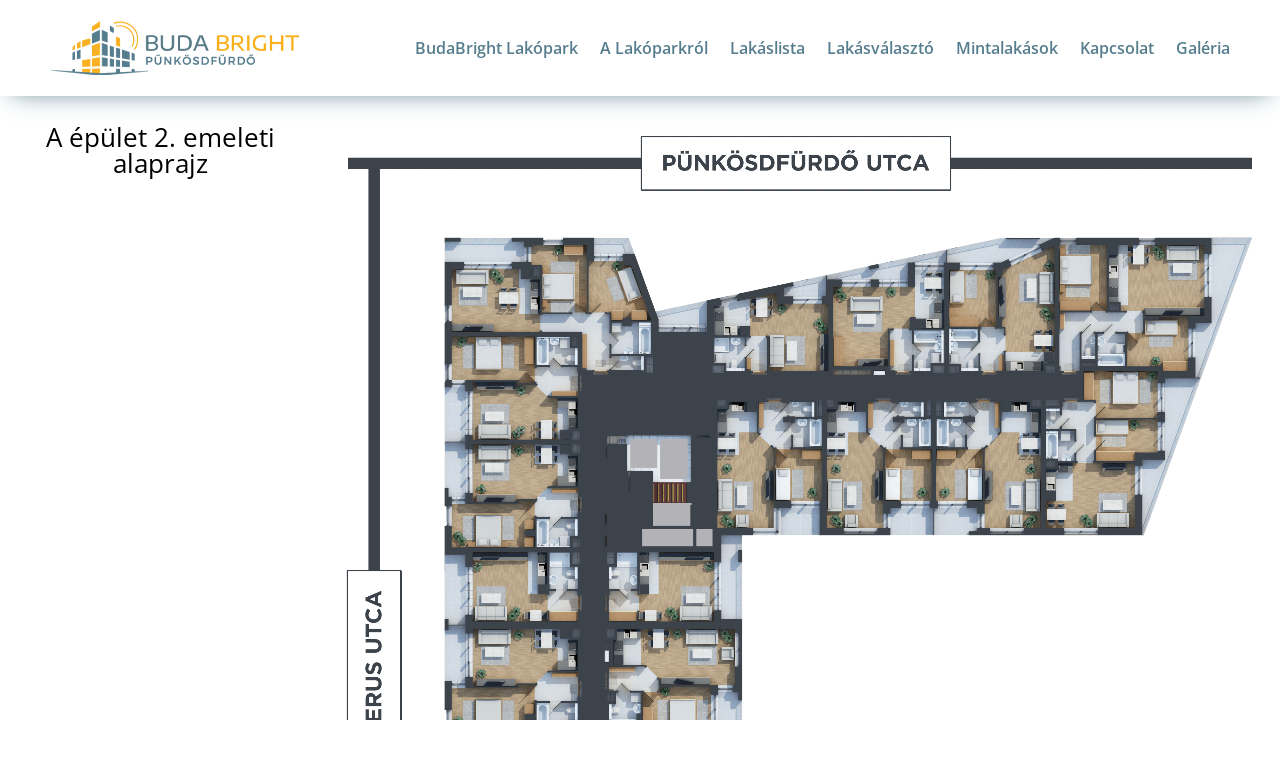

--- FILE ---
content_type: text/html; charset=utf-8
request_url: https://www.google.com/recaptcha/api2/anchor?ar=1&k=6LfkjIEaAAAAAGRFVXTEb8n-c_lbUt-dCiSyZZvn&co=aHR0cHM6Ly9idWRhYnJpZ2h0Lmh1OjQ0Mw..&hl=en&v=PoyoqOPhxBO7pBk68S4YbpHZ&size=invisible&anchor-ms=20000&execute-ms=30000&cb=6lzmm9j9c16a
body_size: 48820
content:
<!DOCTYPE HTML><html dir="ltr" lang="en"><head><meta http-equiv="Content-Type" content="text/html; charset=UTF-8">
<meta http-equiv="X-UA-Compatible" content="IE=edge">
<title>reCAPTCHA</title>
<style type="text/css">
/* cyrillic-ext */
@font-face {
  font-family: 'Roboto';
  font-style: normal;
  font-weight: 400;
  font-stretch: 100%;
  src: url(//fonts.gstatic.com/s/roboto/v48/KFO7CnqEu92Fr1ME7kSn66aGLdTylUAMa3GUBHMdazTgWw.woff2) format('woff2');
  unicode-range: U+0460-052F, U+1C80-1C8A, U+20B4, U+2DE0-2DFF, U+A640-A69F, U+FE2E-FE2F;
}
/* cyrillic */
@font-face {
  font-family: 'Roboto';
  font-style: normal;
  font-weight: 400;
  font-stretch: 100%;
  src: url(//fonts.gstatic.com/s/roboto/v48/KFO7CnqEu92Fr1ME7kSn66aGLdTylUAMa3iUBHMdazTgWw.woff2) format('woff2');
  unicode-range: U+0301, U+0400-045F, U+0490-0491, U+04B0-04B1, U+2116;
}
/* greek-ext */
@font-face {
  font-family: 'Roboto';
  font-style: normal;
  font-weight: 400;
  font-stretch: 100%;
  src: url(//fonts.gstatic.com/s/roboto/v48/KFO7CnqEu92Fr1ME7kSn66aGLdTylUAMa3CUBHMdazTgWw.woff2) format('woff2');
  unicode-range: U+1F00-1FFF;
}
/* greek */
@font-face {
  font-family: 'Roboto';
  font-style: normal;
  font-weight: 400;
  font-stretch: 100%;
  src: url(//fonts.gstatic.com/s/roboto/v48/KFO7CnqEu92Fr1ME7kSn66aGLdTylUAMa3-UBHMdazTgWw.woff2) format('woff2');
  unicode-range: U+0370-0377, U+037A-037F, U+0384-038A, U+038C, U+038E-03A1, U+03A3-03FF;
}
/* math */
@font-face {
  font-family: 'Roboto';
  font-style: normal;
  font-weight: 400;
  font-stretch: 100%;
  src: url(//fonts.gstatic.com/s/roboto/v48/KFO7CnqEu92Fr1ME7kSn66aGLdTylUAMawCUBHMdazTgWw.woff2) format('woff2');
  unicode-range: U+0302-0303, U+0305, U+0307-0308, U+0310, U+0312, U+0315, U+031A, U+0326-0327, U+032C, U+032F-0330, U+0332-0333, U+0338, U+033A, U+0346, U+034D, U+0391-03A1, U+03A3-03A9, U+03B1-03C9, U+03D1, U+03D5-03D6, U+03F0-03F1, U+03F4-03F5, U+2016-2017, U+2034-2038, U+203C, U+2040, U+2043, U+2047, U+2050, U+2057, U+205F, U+2070-2071, U+2074-208E, U+2090-209C, U+20D0-20DC, U+20E1, U+20E5-20EF, U+2100-2112, U+2114-2115, U+2117-2121, U+2123-214F, U+2190, U+2192, U+2194-21AE, U+21B0-21E5, U+21F1-21F2, U+21F4-2211, U+2213-2214, U+2216-22FF, U+2308-230B, U+2310, U+2319, U+231C-2321, U+2336-237A, U+237C, U+2395, U+239B-23B7, U+23D0, U+23DC-23E1, U+2474-2475, U+25AF, U+25B3, U+25B7, U+25BD, U+25C1, U+25CA, U+25CC, U+25FB, U+266D-266F, U+27C0-27FF, U+2900-2AFF, U+2B0E-2B11, U+2B30-2B4C, U+2BFE, U+3030, U+FF5B, U+FF5D, U+1D400-1D7FF, U+1EE00-1EEFF;
}
/* symbols */
@font-face {
  font-family: 'Roboto';
  font-style: normal;
  font-weight: 400;
  font-stretch: 100%;
  src: url(//fonts.gstatic.com/s/roboto/v48/KFO7CnqEu92Fr1ME7kSn66aGLdTylUAMaxKUBHMdazTgWw.woff2) format('woff2');
  unicode-range: U+0001-000C, U+000E-001F, U+007F-009F, U+20DD-20E0, U+20E2-20E4, U+2150-218F, U+2190, U+2192, U+2194-2199, U+21AF, U+21E6-21F0, U+21F3, U+2218-2219, U+2299, U+22C4-22C6, U+2300-243F, U+2440-244A, U+2460-24FF, U+25A0-27BF, U+2800-28FF, U+2921-2922, U+2981, U+29BF, U+29EB, U+2B00-2BFF, U+4DC0-4DFF, U+FFF9-FFFB, U+10140-1018E, U+10190-1019C, U+101A0, U+101D0-101FD, U+102E0-102FB, U+10E60-10E7E, U+1D2C0-1D2D3, U+1D2E0-1D37F, U+1F000-1F0FF, U+1F100-1F1AD, U+1F1E6-1F1FF, U+1F30D-1F30F, U+1F315, U+1F31C, U+1F31E, U+1F320-1F32C, U+1F336, U+1F378, U+1F37D, U+1F382, U+1F393-1F39F, U+1F3A7-1F3A8, U+1F3AC-1F3AF, U+1F3C2, U+1F3C4-1F3C6, U+1F3CA-1F3CE, U+1F3D4-1F3E0, U+1F3ED, U+1F3F1-1F3F3, U+1F3F5-1F3F7, U+1F408, U+1F415, U+1F41F, U+1F426, U+1F43F, U+1F441-1F442, U+1F444, U+1F446-1F449, U+1F44C-1F44E, U+1F453, U+1F46A, U+1F47D, U+1F4A3, U+1F4B0, U+1F4B3, U+1F4B9, U+1F4BB, U+1F4BF, U+1F4C8-1F4CB, U+1F4D6, U+1F4DA, U+1F4DF, U+1F4E3-1F4E6, U+1F4EA-1F4ED, U+1F4F7, U+1F4F9-1F4FB, U+1F4FD-1F4FE, U+1F503, U+1F507-1F50B, U+1F50D, U+1F512-1F513, U+1F53E-1F54A, U+1F54F-1F5FA, U+1F610, U+1F650-1F67F, U+1F687, U+1F68D, U+1F691, U+1F694, U+1F698, U+1F6AD, U+1F6B2, U+1F6B9-1F6BA, U+1F6BC, U+1F6C6-1F6CF, U+1F6D3-1F6D7, U+1F6E0-1F6EA, U+1F6F0-1F6F3, U+1F6F7-1F6FC, U+1F700-1F7FF, U+1F800-1F80B, U+1F810-1F847, U+1F850-1F859, U+1F860-1F887, U+1F890-1F8AD, U+1F8B0-1F8BB, U+1F8C0-1F8C1, U+1F900-1F90B, U+1F93B, U+1F946, U+1F984, U+1F996, U+1F9E9, U+1FA00-1FA6F, U+1FA70-1FA7C, U+1FA80-1FA89, U+1FA8F-1FAC6, U+1FACE-1FADC, U+1FADF-1FAE9, U+1FAF0-1FAF8, U+1FB00-1FBFF;
}
/* vietnamese */
@font-face {
  font-family: 'Roboto';
  font-style: normal;
  font-weight: 400;
  font-stretch: 100%;
  src: url(//fonts.gstatic.com/s/roboto/v48/KFO7CnqEu92Fr1ME7kSn66aGLdTylUAMa3OUBHMdazTgWw.woff2) format('woff2');
  unicode-range: U+0102-0103, U+0110-0111, U+0128-0129, U+0168-0169, U+01A0-01A1, U+01AF-01B0, U+0300-0301, U+0303-0304, U+0308-0309, U+0323, U+0329, U+1EA0-1EF9, U+20AB;
}
/* latin-ext */
@font-face {
  font-family: 'Roboto';
  font-style: normal;
  font-weight: 400;
  font-stretch: 100%;
  src: url(//fonts.gstatic.com/s/roboto/v48/KFO7CnqEu92Fr1ME7kSn66aGLdTylUAMa3KUBHMdazTgWw.woff2) format('woff2');
  unicode-range: U+0100-02BA, U+02BD-02C5, U+02C7-02CC, U+02CE-02D7, U+02DD-02FF, U+0304, U+0308, U+0329, U+1D00-1DBF, U+1E00-1E9F, U+1EF2-1EFF, U+2020, U+20A0-20AB, U+20AD-20C0, U+2113, U+2C60-2C7F, U+A720-A7FF;
}
/* latin */
@font-face {
  font-family: 'Roboto';
  font-style: normal;
  font-weight: 400;
  font-stretch: 100%;
  src: url(//fonts.gstatic.com/s/roboto/v48/KFO7CnqEu92Fr1ME7kSn66aGLdTylUAMa3yUBHMdazQ.woff2) format('woff2');
  unicode-range: U+0000-00FF, U+0131, U+0152-0153, U+02BB-02BC, U+02C6, U+02DA, U+02DC, U+0304, U+0308, U+0329, U+2000-206F, U+20AC, U+2122, U+2191, U+2193, U+2212, U+2215, U+FEFF, U+FFFD;
}
/* cyrillic-ext */
@font-face {
  font-family: 'Roboto';
  font-style: normal;
  font-weight: 500;
  font-stretch: 100%;
  src: url(//fonts.gstatic.com/s/roboto/v48/KFO7CnqEu92Fr1ME7kSn66aGLdTylUAMa3GUBHMdazTgWw.woff2) format('woff2');
  unicode-range: U+0460-052F, U+1C80-1C8A, U+20B4, U+2DE0-2DFF, U+A640-A69F, U+FE2E-FE2F;
}
/* cyrillic */
@font-face {
  font-family: 'Roboto';
  font-style: normal;
  font-weight: 500;
  font-stretch: 100%;
  src: url(//fonts.gstatic.com/s/roboto/v48/KFO7CnqEu92Fr1ME7kSn66aGLdTylUAMa3iUBHMdazTgWw.woff2) format('woff2');
  unicode-range: U+0301, U+0400-045F, U+0490-0491, U+04B0-04B1, U+2116;
}
/* greek-ext */
@font-face {
  font-family: 'Roboto';
  font-style: normal;
  font-weight: 500;
  font-stretch: 100%;
  src: url(//fonts.gstatic.com/s/roboto/v48/KFO7CnqEu92Fr1ME7kSn66aGLdTylUAMa3CUBHMdazTgWw.woff2) format('woff2');
  unicode-range: U+1F00-1FFF;
}
/* greek */
@font-face {
  font-family: 'Roboto';
  font-style: normal;
  font-weight: 500;
  font-stretch: 100%;
  src: url(//fonts.gstatic.com/s/roboto/v48/KFO7CnqEu92Fr1ME7kSn66aGLdTylUAMa3-UBHMdazTgWw.woff2) format('woff2');
  unicode-range: U+0370-0377, U+037A-037F, U+0384-038A, U+038C, U+038E-03A1, U+03A3-03FF;
}
/* math */
@font-face {
  font-family: 'Roboto';
  font-style: normal;
  font-weight: 500;
  font-stretch: 100%;
  src: url(//fonts.gstatic.com/s/roboto/v48/KFO7CnqEu92Fr1ME7kSn66aGLdTylUAMawCUBHMdazTgWw.woff2) format('woff2');
  unicode-range: U+0302-0303, U+0305, U+0307-0308, U+0310, U+0312, U+0315, U+031A, U+0326-0327, U+032C, U+032F-0330, U+0332-0333, U+0338, U+033A, U+0346, U+034D, U+0391-03A1, U+03A3-03A9, U+03B1-03C9, U+03D1, U+03D5-03D6, U+03F0-03F1, U+03F4-03F5, U+2016-2017, U+2034-2038, U+203C, U+2040, U+2043, U+2047, U+2050, U+2057, U+205F, U+2070-2071, U+2074-208E, U+2090-209C, U+20D0-20DC, U+20E1, U+20E5-20EF, U+2100-2112, U+2114-2115, U+2117-2121, U+2123-214F, U+2190, U+2192, U+2194-21AE, U+21B0-21E5, U+21F1-21F2, U+21F4-2211, U+2213-2214, U+2216-22FF, U+2308-230B, U+2310, U+2319, U+231C-2321, U+2336-237A, U+237C, U+2395, U+239B-23B7, U+23D0, U+23DC-23E1, U+2474-2475, U+25AF, U+25B3, U+25B7, U+25BD, U+25C1, U+25CA, U+25CC, U+25FB, U+266D-266F, U+27C0-27FF, U+2900-2AFF, U+2B0E-2B11, U+2B30-2B4C, U+2BFE, U+3030, U+FF5B, U+FF5D, U+1D400-1D7FF, U+1EE00-1EEFF;
}
/* symbols */
@font-face {
  font-family: 'Roboto';
  font-style: normal;
  font-weight: 500;
  font-stretch: 100%;
  src: url(//fonts.gstatic.com/s/roboto/v48/KFO7CnqEu92Fr1ME7kSn66aGLdTylUAMaxKUBHMdazTgWw.woff2) format('woff2');
  unicode-range: U+0001-000C, U+000E-001F, U+007F-009F, U+20DD-20E0, U+20E2-20E4, U+2150-218F, U+2190, U+2192, U+2194-2199, U+21AF, U+21E6-21F0, U+21F3, U+2218-2219, U+2299, U+22C4-22C6, U+2300-243F, U+2440-244A, U+2460-24FF, U+25A0-27BF, U+2800-28FF, U+2921-2922, U+2981, U+29BF, U+29EB, U+2B00-2BFF, U+4DC0-4DFF, U+FFF9-FFFB, U+10140-1018E, U+10190-1019C, U+101A0, U+101D0-101FD, U+102E0-102FB, U+10E60-10E7E, U+1D2C0-1D2D3, U+1D2E0-1D37F, U+1F000-1F0FF, U+1F100-1F1AD, U+1F1E6-1F1FF, U+1F30D-1F30F, U+1F315, U+1F31C, U+1F31E, U+1F320-1F32C, U+1F336, U+1F378, U+1F37D, U+1F382, U+1F393-1F39F, U+1F3A7-1F3A8, U+1F3AC-1F3AF, U+1F3C2, U+1F3C4-1F3C6, U+1F3CA-1F3CE, U+1F3D4-1F3E0, U+1F3ED, U+1F3F1-1F3F3, U+1F3F5-1F3F7, U+1F408, U+1F415, U+1F41F, U+1F426, U+1F43F, U+1F441-1F442, U+1F444, U+1F446-1F449, U+1F44C-1F44E, U+1F453, U+1F46A, U+1F47D, U+1F4A3, U+1F4B0, U+1F4B3, U+1F4B9, U+1F4BB, U+1F4BF, U+1F4C8-1F4CB, U+1F4D6, U+1F4DA, U+1F4DF, U+1F4E3-1F4E6, U+1F4EA-1F4ED, U+1F4F7, U+1F4F9-1F4FB, U+1F4FD-1F4FE, U+1F503, U+1F507-1F50B, U+1F50D, U+1F512-1F513, U+1F53E-1F54A, U+1F54F-1F5FA, U+1F610, U+1F650-1F67F, U+1F687, U+1F68D, U+1F691, U+1F694, U+1F698, U+1F6AD, U+1F6B2, U+1F6B9-1F6BA, U+1F6BC, U+1F6C6-1F6CF, U+1F6D3-1F6D7, U+1F6E0-1F6EA, U+1F6F0-1F6F3, U+1F6F7-1F6FC, U+1F700-1F7FF, U+1F800-1F80B, U+1F810-1F847, U+1F850-1F859, U+1F860-1F887, U+1F890-1F8AD, U+1F8B0-1F8BB, U+1F8C0-1F8C1, U+1F900-1F90B, U+1F93B, U+1F946, U+1F984, U+1F996, U+1F9E9, U+1FA00-1FA6F, U+1FA70-1FA7C, U+1FA80-1FA89, U+1FA8F-1FAC6, U+1FACE-1FADC, U+1FADF-1FAE9, U+1FAF0-1FAF8, U+1FB00-1FBFF;
}
/* vietnamese */
@font-face {
  font-family: 'Roboto';
  font-style: normal;
  font-weight: 500;
  font-stretch: 100%;
  src: url(//fonts.gstatic.com/s/roboto/v48/KFO7CnqEu92Fr1ME7kSn66aGLdTylUAMa3OUBHMdazTgWw.woff2) format('woff2');
  unicode-range: U+0102-0103, U+0110-0111, U+0128-0129, U+0168-0169, U+01A0-01A1, U+01AF-01B0, U+0300-0301, U+0303-0304, U+0308-0309, U+0323, U+0329, U+1EA0-1EF9, U+20AB;
}
/* latin-ext */
@font-face {
  font-family: 'Roboto';
  font-style: normal;
  font-weight: 500;
  font-stretch: 100%;
  src: url(//fonts.gstatic.com/s/roboto/v48/KFO7CnqEu92Fr1ME7kSn66aGLdTylUAMa3KUBHMdazTgWw.woff2) format('woff2');
  unicode-range: U+0100-02BA, U+02BD-02C5, U+02C7-02CC, U+02CE-02D7, U+02DD-02FF, U+0304, U+0308, U+0329, U+1D00-1DBF, U+1E00-1E9F, U+1EF2-1EFF, U+2020, U+20A0-20AB, U+20AD-20C0, U+2113, U+2C60-2C7F, U+A720-A7FF;
}
/* latin */
@font-face {
  font-family: 'Roboto';
  font-style: normal;
  font-weight: 500;
  font-stretch: 100%;
  src: url(//fonts.gstatic.com/s/roboto/v48/KFO7CnqEu92Fr1ME7kSn66aGLdTylUAMa3yUBHMdazQ.woff2) format('woff2');
  unicode-range: U+0000-00FF, U+0131, U+0152-0153, U+02BB-02BC, U+02C6, U+02DA, U+02DC, U+0304, U+0308, U+0329, U+2000-206F, U+20AC, U+2122, U+2191, U+2193, U+2212, U+2215, U+FEFF, U+FFFD;
}
/* cyrillic-ext */
@font-face {
  font-family: 'Roboto';
  font-style: normal;
  font-weight: 900;
  font-stretch: 100%;
  src: url(//fonts.gstatic.com/s/roboto/v48/KFO7CnqEu92Fr1ME7kSn66aGLdTylUAMa3GUBHMdazTgWw.woff2) format('woff2');
  unicode-range: U+0460-052F, U+1C80-1C8A, U+20B4, U+2DE0-2DFF, U+A640-A69F, U+FE2E-FE2F;
}
/* cyrillic */
@font-face {
  font-family: 'Roboto';
  font-style: normal;
  font-weight: 900;
  font-stretch: 100%;
  src: url(//fonts.gstatic.com/s/roboto/v48/KFO7CnqEu92Fr1ME7kSn66aGLdTylUAMa3iUBHMdazTgWw.woff2) format('woff2');
  unicode-range: U+0301, U+0400-045F, U+0490-0491, U+04B0-04B1, U+2116;
}
/* greek-ext */
@font-face {
  font-family: 'Roboto';
  font-style: normal;
  font-weight: 900;
  font-stretch: 100%;
  src: url(//fonts.gstatic.com/s/roboto/v48/KFO7CnqEu92Fr1ME7kSn66aGLdTylUAMa3CUBHMdazTgWw.woff2) format('woff2');
  unicode-range: U+1F00-1FFF;
}
/* greek */
@font-face {
  font-family: 'Roboto';
  font-style: normal;
  font-weight: 900;
  font-stretch: 100%;
  src: url(//fonts.gstatic.com/s/roboto/v48/KFO7CnqEu92Fr1ME7kSn66aGLdTylUAMa3-UBHMdazTgWw.woff2) format('woff2');
  unicode-range: U+0370-0377, U+037A-037F, U+0384-038A, U+038C, U+038E-03A1, U+03A3-03FF;
}
/* math */
@font-face {
  font-family: 'Roboto';
  font-style: normal;
  font-weight: 900;
  font-stretch: 100%;
  src: url(//fonts.gstatic.com/s/roboto/v48/KFO7CnqEu92Fr1ME7kSn66aGLdTylUAMawCUBHMdazTgWw.woff2) format('woff2');
  unicode-range: U+0302-0303, U+0305, U+0307-0308, U+0310, U+0312, U+0315, U+031A, U+0326-0327, U+032C, U+032F-0330, U+0332-0333, U+0338, U+033A, U+0346, U+034D, U+0391-03A1, U+03A3-03A9, U+03B1-03C9, U+03D1, U+03D5-03D6, U+03F0-03F1, U+03F4-03F5, U+2016-2017, U+2034-2038, U+203C, U+2040, U+2043, U+2047, U+2050, U+2057, U+205F, U+2070-2071, U+2074-208E, U+2090-209C, U+20D0-20DC, U+20E1, U+20E5-20EF, U+2100-2112, U+2114-2115, U+2117-2121, U+2123-214F, U+2190, U+2192, U+2194-21AE, U+21B0-21E5, U+21F1-21F2, U+21F4-2211, U+2213-2214, U+2216-22FF, U+2308-230B, U+2310, U+2319, U+231C-2321, U+2336-237A, U+237C, U+2395, U+239B-23B7, U+23D0, U+23DC-23E1, U+2474-2475, U+25AF, U+25B3, U+25B7, U+25BD, U+25C1, U+25CA, U+25CC, U+25FB, U+266D-266F, U+27C0-27FF, U+2900-2AFF, U+2B0E-2B11, U+2B30-2B4C, U+2BFE, U+3030, U+FF5B, U+FF5D, U+1D400-1D7FF, U+1EE00-1EEFF;
}
/* symbols */
@font-face {
  font-family: 'Roboto';
  font-style: normal;
  font-weight: 900;
  font-stretch: 100%;
  src: url(//fonts.gstatic.com/s/roboto/v48/KFO7CnqEu92Fr1ME7kSn66aGLdTylUAMaxKUBHMdazTgWw.woff2) format('woff2');
  unicode-range: U+0001-000C, U+000E-001F, U+007F-009F, U+20DD-20E0, U+20E2-20E4, U+2150-218F, U+2190, U+2192, U+2194-2199, U+21AF, U+21E6-21F0, U+21F3, U+2218-2219, U+2299, U+22C4-22C6, U+2300-243F, U+2440-244A, U+2460-24FF, U+25A0-27BF, U+2800-28FF, U+2921-2922, U+2981, U+29BF, U+29EB, U+2B00-2BFF, U+4DC0-4DFF, U+FFF9-FFFB, U+10140-1018E, U+10190-1019C, U+101A0, U+101D0-101FD, U+102E0-102FB, U+10E60-10E7E, U+1D2C0-1D2D3, U+1D2E0-1D37F, U+1F000-1F0FF, U+1F100-1F1AD, U+1F1E6-1F1FF, U+1F30D-1F30F, U+1F315, U+1F31C, U+1F31E, U+1F320-1F32C, U+1F336, U+1F378, U+1F37D, U+1F382, U+1F393-1F39F, U+1F3A7-1F3A8, U+1F3AC-1F3AF, U+1F3C2, U+1F3C4-1F3C6, U+1F3CA-1F3CE, U+1F3D4-1F3E0, U+1F3ED, U+1F3F1-1F3F3, U+1F3F5-1F3F7, U+1F408, U+1F415, U+1F41F, U+1F426, U+1F43F, U+1F441-1F442, U+1F444, U+1F446-1F449, U+1F44C-1F44E, U+1F453, U+1F46A, U+1F47D, U+1F4A3, U+1F4B0, U+1F4B3, U+1F4B9, U+1F4BB, U+1F4BF, U+1F4C8-1F4CB, U+1F4D6, U+1F4DA, U+1F4DF, U+1F4E3-1F4E6, U+1F4EA-1F4ED, U+1F4F7, U+1F4F9-1F4FB, U+1F4FD-1F4FE, U+1F503, U+1F507-1F50B, U+1F50D, U+1F512-1F513, U+1F53E-1F54A, U+1F54F-1F5FA, U+1F610, U+1F650-1F67F, U+1F687, U+1F68D, U+1F691, U+1F694, U+1F698, U+1F6AD, U+1F6B2, U+1F6B9-1F6BA, U+1F6BC, U+1F6C6-1F6CF, U+1F6D3-1F6D7, U+1F6E0-1F6EA, U+1F6F0-1F6F3, U+1F6F7-1F6FC, U+1F700-1F7FF, U+1F800-1F80B, U+1F810-1F847, U+1F850-1F859, U+1F860-1F887, U+1F890-1F8AD, U+1F8B0-1F8BB, U+1F8C0-1F8C1, U+1F900-1F90B, U+1F93B, U+1F946, U+1F984, U+1F996, U+1F9E9, U+1FA00-1FA6F, U+1FA70-1FA7C, U+1FA80-1FA89, U+1FA8F-1FAC6, U+1FACE-1FADC, U+1FADF-1FAE9, U+1FAF0-1FAF8, U+1FB00-1FBFF;
}
/* vietnamese */
@font-face {
  font-family: 'Roboto';
  font-style: normal;
  font-weight: 900;
  font-stretch: 100%;
  src: url(//fonts.gstatic.com/s/roboto/v48/KFO7CnqEu92Fr1ME7kSn66aGLdTylUAMa3OUBHMdazTgWw.woff2) format('woff2');
  unicode-range: U+0102-0103, U+0110-0111, U+0128-0129, U+0168-0169, U+01A0-01A1, U+01AF-01B0, U+0300-0301, U+0303-0304, U+0308-0309, U+0323, U+0329, U+1EA0-1EF9, U+20AB;
}
/* latin-ext */
@font-face {
  font-family: 'Roboto';
  font-style: normal;
  font-weight: 900;
  font-stretch: 100%;
  src: url(//fonts.gstatic.com/s/roboto/v48/KFO7CnqEu92Fr1ME7kSn66aGLdTylUAMa3KUBHMdazTgWw.woff2) format('woff2');
  unicode-range: U+0100-02BA, U+02BD-02C5, U+02C7-02CC, U+02CE-02D7, U+02DD-02FF, U+0304, U+0308, U+0329, U+1D00-1DBF, U+1E00-1E9F, U+1EF2-1EFF, U+2020, U+20A0-20AB, U+20AD-20C0, U+2113, U+2C60-2C7F, U+A720-A7FF;
}
/* latin */
@font-face {
  font-family: 'Roboto';
  font-style: normal;
  font-weight: 900;
  font-stretch: 100%;
  src: url(//fonts.gstatic.com/s/roboto/v48/KFO7CnqEu92Fr1ME7kSn66aGLdTylUAMa3yUBHMdazQ.woff2) format('woff2');
  unicode-range: U+0000-00FF, U+0131, U+0152-0153, U+02BB-02BC, U+02C6, U+02DA, U+02DC, U+0304, U+0308, U+0329, U+2000-206F, U+20AC, U+2122, U+2191, U+2193, U+2212, U+2215, U+FEFF, U+FFFD;
}

</style>
<link rel="stylesheet" type="text/css" href="https://www.gstatic.com/recaptcha/releases/PoyoqOPhxBO7pBk68S4YbpHZ/styles__ltr.css">
<script nonce="Ih4U5flchZ3qSUL7IzPqOw" type="text/javascript">window['__recaptcha_api'] = 'https://www.google.com/recaptcha/api2/';</script>
<script type="text/javascript" src="https://www.gstatic.com/recaptcha/releases/PoyoqOPhxBO7pBk68S4YbpHZ/recaptcha__en.js" nonce="Ih4U5flchZ3qSUL7IzPqOw">
      
    </script></head>
<body><div id="rc-anchor-alert" class="rc-anchor-alert"></div>
<input type="hidden" id="recaptcha-token" value="[base64]">
<script type="text/javascript" nonce="Ih4U5flchZ3qSUL7IzPqOw">
      recaptcha.anchor.Main.init("[\x22ainput\x22,[\x22bgdata\x22,\x22\x22,\[base64]/[base64]/[base64]/[base64]/[base64]/[base64]/[base64]/[base64]/[base64]/[base64]\\u003d\x22,\[base64]\\u003d\\u003d\x22,\x22wo9aw7kmAXAow4AfZTPCusO9ER1fwpPDhDLDssKnwqXCuMK/wpfDlcK+EcK0YcKJwrkBKAdLChjCj8KZf8OFX8KnIcK+wq/[base64]/CqE/DvkXCncKdXMOMwqh9QMKqw6cnd8O/[base64]/[base64]/w4FKBMK2JsKowrtUw7AsOcOQwpZnw6E6Eh7CnSoNwqlWeSXCiSpfJgjCsxbCgEY0wrUbw4fDrH1cVsO9SsKhFzzCvMO3wqTCiFhhwoDDmcOQHMO/[base64]/RMOtwo4mA8KYFV4jccOIw4DDh8OSw4PCp3LClMKKwpnDt1TDn03DoD3DgcKqLHPDnyzCnzPDsANvwo5cwpFmwoPDrCMXwqrCr2Vfw4bDkQrCg2zCpUPDkcK0w7kYw5nDhMKIEjjCjlzDtzJsN1LCvcO3wqfCuMOTN8Khw7kVwrDDvTARw4/[base64]/Ds8O6wotmQMKILMOyF8Kmwr7DmiXCvBRFw7DDjMO5w6rDtwvCrk06w6c2W2jCiAVMasO7w4hMw6fDkcK6cQsWVsOpJsOfw5DDgcKIw7/[base64]/[base64]/[base64]/wr7CgCM3ARLDhkxDwovDsU7CusKNwq0kWMK0wo9HJDzCui/Do0dAPsKyw41tYMO5HyUzMilLHxfCi04VGMKuMcOBwqwIIHMhwpsHwqbClFJxDsOLUcKqRTHDrzdJfMOew7DCp8OgPMO3w5N/[base64]/[base64]/Dt3XDl23ChcKFIcOyFTrCoMKpIUjCmMKxDMODw4gzw5tdbyo5wromfSzCh8Kmw7LDjWxDwqByccKWMcOyBsKCwp0/G05vw5/DjsKPJcKYw4DCt8O/SxRTR8Kgw7PDscKLw53CscKKMhvCqcO5w7PCnU3DgA/DqhEDXQnCmMOUwoIpP8Kiw5p2H8OLYsOuwqkiQkPDmRnCsmfDpX7CkcO5JwnDgCoRw6rDiBLChcOMC14fw4rCgcK/w6M7w4pXCnFVdRlsHcK0w6BZwqsJw7fDvQ1tw64ew71kwocKwq3CgcK/CcKeCENaQsKLwpxRPcOcw5fChMKaw5cYAsO4w5tKKUJgWcOZemfDuMOuwp1Nw78Hw77Dp8OJXcKIMVjCusOTwqYuacOHdwcGPcKxAFAGMBgcfsKdQw/[base64]/CmEE3CMKcw5Atw4LDr8OVWMOOTn7DgWJvw6nChMKnbVN/w5vCjk4nwpDCl3DDhcK7wqw9G8KHwoR8YcOzcRHCqTATwpAVwr9IwrTCnBHCj8KqfVTCmBbDpVHChTDCqFsHwrd/Dg3Cg2HCp0tTK8KMw6/DhsKeDgLDlBR/w7rDjsOawq1dbG3DtsKkT8OUI8O3wo52Hw/Dq8KjRTbDn8KDA3tAZMOzw7bCmT/CksOQw4rChhzDkxwQw7fChcKNQMOBwqHCl8O/w47Ck33DoTQdMcOCH0vCtEDDrjA0XcKCcxQtw6sXDA9YeMOdwqHCv8OnZsOrw7PDlWI2wpI6wrzCsB/Du8Ouwqdow5TDrjzClUXDpRx4acO4MmPCkgLDv2zCq8O4w4gNw7rCksOMaH7DnitywqFyVcK3TlDCvjt7XmbDtMO3RVoPw7pbw5Fnw7QEwqVFHcKzLMOYwp0uwrB9VsK0VMO7wqZLw7jDulR/wrNTwpHChsKfw7DCjExmw4DCusODMMKcw7rDuMO/[base64]/DuTnDswPCrBTCt8KYGwnDlS/DhyxPwovDsSoWwr8Xw6TDlVHDg35lWmHCjUIrwoDDqErDusOSdU/Dr0REwqw4FVTCmMO0w5IIw5rCriYyHyM5woA1XcO5Q3/DsMOGw7kxXsKyMcKVw7gCwrx5wrdgw5fDm8KYbgPDuAfCocO6LcKEw7lPwrXCt8O5w4nCgQDCmwTCmSUeasOhwq8Rwo45w7VwRsO6SMOgwpPDr8OxeS3CjHnDu8O8w7/CtFbDssKgwo55wotGwoZ7wo4Te8KAACTDlcO7PBIKDMKIwrVQX3hjw7FqwqvCskplWcKOwp81woRaD8OjY8KXwp3DpMKyS3/CmQbDgnvChMOocMKiwpsSTRfDqCbDv8OMwrrCq8Knw57CnEjCv8OSwrvDhcOnwrjClcOFQsK5UFd4LxvCrsKAw7XDqwVmYj5kIsO5JRgbwrHDvDzDm8O/woHDlsO8w6HDvEfClCMowqXDkivCjVV+wrfDjcOaJMKcw6LDqcK1wpw2wqAvw6HChXd9wpRcw68MJsKTwrjCtsOpOsKMwrjCtTvCh8KZwpTCgMKLVHXCgMODw4cqw4dGw6s/woIcw77Cs2HCpMKCw47Dp8KFw4bDuMOPw6hBwp/DphvDhUgGwpvDgT/CosOrWQlNVVTDjV3ClC8/[base64]/Cj2HCvMK5EsO+bhcNwrcYPcKsUhnCrzUMX8OXOMKqUsK8csO4w5rCqcOCw6jClcO4JcOja8Kaw7fCknIEwprDpW/Dp8K7RWHCknQma8ObfMOqw5TCrDMTO8OzAcKCwrJ3ZsOGDgAjVQ3CsyY0w4XDk8Kgw4E/wrQPZgdDKBPDhWvDgsKmwrg/[base64]/ZW/[base64]/wo5/w6TDi0jCtAnDnEQPwq7Cs3jDihXChFsuw5gIOVkAwrPDoh/CuMOyw4LClAXDpMOkLsOkO8KAw60RJUEsw6d2wr8zSxbDonjCjEzDozbCsDfCq8K6B8OHw7MGwpvDigTDocOlwqtvwqnDhcOXKF5SCMOLH8Kiwpwlwogow4QkEXHDijnDuMOhRyTCj8OVeldmw5VrZMKZwrEywoEhR2Iuw6rDoUzDlzPDtcO6DMO/DjvDqhleB8KGw7rDvcK2wo/[base64]/CkcKbTMO0wqxSw48zwrXCl8KHwqbDqsK1wqzDi8Kowr/DgEF+IzfCo8OwRMKBCkpBwoxZwqPCtMKbw5rDhRzCjcKFwo/[base64]/CicKOw5/Cg0DCmg/DosOwSMKHA3IbLMOKw6DCgsKYw4Q7w5fCv8OFecOew5V9woMZQjLDisKsw7MgUC9rwpdcMTvDqx/[base64]/[base64]/[base64]/DgEgQbMKufcKDOcOQesKRHBHCqCIrAh8aU13Dlgx4wozCn8OkXsK/w7sOZ8KbdsKmDcOAbVZxHRdBMhzDtXwQwo5ww6TDmV1Jf8Kyw7TDgsOMG8KUw5VPAn8CN8Oiw4zDhBrDoTbCmcOmfUZrwo87wqNDWcKaTzbChsOww7HDgSrCplxlw4jDiWfDgCfCnCt2wrDDrMO/[base64]/InrDuQ91J21Zw64VwpI9QcO3MDV2RcKpb2TDgUt/QsO9w7gMw5LCrcOCdMKgw7fDgsKawpM/BBPCnMKSwrLCqE/CoG8awqs2w69Kw5TDgW7CtsOLOcK0w7AxS8KrTcKOwrN+F8O6w5FGw6zDtMKBw6vDtQzCqVRGXsOXw7wmDQzCksKxKMKwWcOkf20SCXfCksO/ShodSsOsZMO2w4BIH3TDglEzJGdpwol8wr87d8KEV8Oww5rDlCXCiGZ/fGTDhiXCv8KaE8OuPAdZw6V6XQHCnl5rw50+w7jDscKbNk/CuGLDhsKFUcK9WsK1w7oVZMKLP8O0WBDDogNxcsOHwonCnnElwpTCocKJb8KyS8KTLyx2w79Jw4l7w6E+JgsldV3Cvi/CisOlDy44w5XCsMOrw7HCqxFUw64PwqLDhinDuzcmwrzCpMOwKMOmNcKrw580AsK2wo9NwpzCrMKoTCMZYcKqLcKPw47DqVI0w4k/[base64]/DrMKBwq3DnMKFwrbDtQ1mw4TCl8OTKMOpw58aw4hgN8O5w7haI8K1wqTDglzCtcK2w7HCmF40MsKBwp1jDDfDgsK5Fl/DiMO9KEE1Xy7DiV/CmHxtw5wnWMKAFcOrw7zCkcKgI2PDo8ObwqfCnsKgw79Sw6RGSsK/w4TCgcKRw6zDllbDvcKtDR9RaXnCgcO6wrAMWiMKwq/Cp1wpXcOzw6VPHsO3H0nCsWzCrFzDgRINEQjCvMOgwpBKYMO6ChLDvMKlPSJ4wpzDlsOZwrTCkiXDpil3w78GKMKkNsOOECEAwoDDsBrDjsOddWnDkk0QwpvCuMKEw5UTFcOjcn3CqsK1WEvCu2hyQcOjKMKAwpfDuMKyY8KcGsOMF3ZawrbCiMKywr/DtMKALQjDpcOkwpZcCcKJw7TDgsO8w59cMifDkcKNEAZiUU/DqsKcwo3CrsKpUVAvdsOWOMO9wpMbwogyf3zDiMOqwrsGw43CpGfDtGjCrcKPTMKDXB0nX8KAwoFnwpLDkR7DjcK7fsObBA7DtsKPI8Onw4g/AQAEChluTsOeInfDtMKYNsOVw4LDtcK3D8OKw7M5wpDCvsOdwpAhw6cqP8OGcCx/[base64]/[base64]/ClzDCucKow67DtMO4F8Oqw4XDqcK9Sw0zDMKgw53DvWNEw7TDoUvDqsK+K0bDsFJUCXI2w4vDqAvCjsK7wobDk0dtwoI7wo8qwq8eLmnDtiXDucKIw4/DicKnbMKOYkA7RTrDvcOOGRPDkA0twqDCrX4Sw7c0GH94dQNpwpTDvMKiGg0AwrfCgm5Kw4sywrPCj8OaWA3Dn8Kvwr7CtG/DkQBFw6LCusKmIMOZwrrCqMOSw658wp1tKcOEDcKLPcOFwp3DhcKAw7HDi2bCrjPDlMOTa8Kiw7zCisKGTMOuwoQaQRTCtT7DqE5ZwpjClhFAwpTDisKNCMOeYsOrFBbDkWDDlMObScOTwqFCwonDtMOOworCtg4qEcKRBljCjinCs3DDnTfDhlM/w7QEMcKYwo/Dt8Kiw78VVkHCpHt+GWDDl8OYQcKUVDVgw61XW8O8XsKQwqTCgMOBAwHDpMO6wojCtQRfwrvCvcOmK8ObaMOuNRLCj8KqSsOzcBADw4sawqnCj8KmOsOiIcKYw57DvRPDmFdAw6HCgQHDlzo5wpLCpiNTw7BcZjk/w6MAw78KHmrDsyzCksKVw4TCgWPCksKEO8O4AVdkP8KIPsOHwr/[base64]/DrhjDrMO2woXDl1zDjcKRISLCosKlw5A4QGTCknXCtz7DujDCujAqw7fDsFR5NBwcScKsFzceRgPCvcKrR3QqQcOdUsOLwrkCwqxtT8KEeFcKwqrClcKFMRbDucK2csKzw4p9wp01WAFywo7CujnDlzdOwqt2w4Y8IsOxwrZGThPCmcK/SEgzw5TDkMKjw5DDksOIwpDDtXPDsCTCpBXDhWrDi8KSdCrCrV0eLcKdw7olw5XCuUXDqcO2GDzDnWfDpcO+eMObIcOBwq3Cj0E8w4s/[base64]/cGYjwoXCnFbCrMK8IcKaXHZyOCLDp8OEw4DChmrCkgzDrMOvwrYxE8OqwoPCmjrCqiIXwptLIMKpw5/Cl8Kuw5TChsOPYBDDt8OoASXCmDVhHMKGw5UNBnp0GGQTw6pCw5skSm1kwoPDmMOqNWnClzZDQsODTwHDq8KBYsKAwp0cGXzDhMKKd0vCvcKVBFl6YsOHFMKiJ8K2w5DCoMOAw5VoZsORAMOJw6YQNVXCi8K/cVjDqR1Jwr8Vw7FFDHzCjkN6wqggYDXCjwjCu8KdwrU2w65RPcKfM8OKdMOLRsKCw7/Do8OawobCt1wawoQFNEQ7VzdHL8KobcK/fsK/dMOdUC4gwoZDwpnCrsK5QMO4QsOqw4BPFsObw7Y7w6PCt8KZwpxcwqMDwovDvho8YhvDrsOIQcKawpDDksKoA8KTVsOLJUbDjMK/w5PCpUpfwqjCtsOuEMOYw4htNcOOw6nDogBJPVsgwpc9VVDDkFZsw7fChcKiwp5wwp7DmMOVwpHCpcKdEWbCs2nCgBnDqsKlw6dxQMKxcMKewoQ9FSnCglbCqX0Pwr5GOivCm8Kmw6TDthMsIwdow7ddwqhBw5piIhfCoV/Du0NBwpBWw59lw5Mmw57Dh2XDvMKLw6DDn8K7dWcPw7DDnRHDrMK2wp3CqyTCj3U0f0plw53Dig/DlipYccOyUMOXw4UML8Otw6rCqMK1GMOmIFBYHRofcsKoRMK7wpYiEm3CscO2wqMXTQwmw5ggf17CkXHDsVY1wo/[base64]/Cq3UJDT7CijDCqsKPw5PDuMKZEsOpwqFeLMOCw7HCv8OWbz3Ds37ChUdvwozDtyzCuMKMBDFkIE/ClsKDGMKyYB/Cgy7CvsKywoYFwr/CtlPDu2otw7zDqnrCohzDhsOLXMK/worDnX88JGzDiS0xXsOLZMKUCGooAjrDtHc1M1PCgRx9w6JowoPDtMOHbcOPw4PCtsOzwpLDoSV8MMO1G2XCll0Yw4jDnMOlQ20gTsK/wpQFw68ADCfDrcKJccKGER3ChEPDpMKowoNIMygGUFNfw5N1wo5NwrXDrcKuw4LCkifCkQB2S8KFw44FDwTCsMOCwr5MNg1/wrA2acKjbFXCjAU8woLDkibCl1IRVEUMHjDDigg+wpDDtsOLGBB9GMKNwqpUXcKFw6nDl34gFHQabcOMacKjwqHDvsOKw44uw4zDhEzDiMKWwpA5w4tPw4Q7b1bDtXgMw4/Cnn/DpcK7CMOmwo01w4jCvsKjRcKnUcKewoA5WFTCvRJqHcK1TMOfAcKcwrQCADfCnsOEZ8K9w5/DkcO3wrwBBQ1fw6nClcKDIsOAw48BXFrCuijCgsOAQcOeWHwsw43DkcK1w4ccRcOdw5hkF8OuwoljA8Kow4p9a8K3XRgKwrN8w7XCl8KvwrjCusK3CsOqwqnCnwxowr/CoynDpMKUXcOsJ8OpwrYKVsK5BcKRw7UtTMOow47DhsKlWHcrw7hiUMObwoJdw6N9wrLDkTzConHCqcKZwqHCr8Khwq/CrgbCvMKWw7HCv8OJaMKkWXIxI0J1aVvDilh6w5jCoH/[base64]/wo3Co0ABw4bCki18FgHCtnvDsMKTw7Udw4XCssK6w5vDpMK1wrdZbCsWK8KyNWUrw5zCncOGacOWKsOLOcKyw6zCvHUAI8O/[base64]/Dv1cDcgLCvcOrw6TDlMO3WAzDgGTChVnDuyDCn8KQY8K9TsORw5lQLcKsw4BjN8KRwoMsTcOLw6hxY1pEdXjCmMOaC03CqCrCtDTDsgLCo0xBGsOXfQ4uw5PDhcKpw45hwqxVEMO4AizDuTvCtsKLw7dxG3zDnMOZwqlhbcOAwo/DicK4YMO4wozCow0QwrrDgxpOfcKvw4zCksOTPsKUDMKNw4sFfcK6w59cc8K4wrzDljDChMK9KBzClMKpWsOyE8Oxw4vCrMOFMX/CucODwrDDtMOFesK8w7bDpcKdw5YqwqItIEgqw5ViFX4SGDDDsCHDg8OwQcKaf8OYwogkBMO8EsKTw4oXwrrCncKww7LDiS7CtMOnSsKEXTZMPRHDpcKUM8OEw7jCisOuwohrw4DDvhElWHXCqDQQZ1cONHkEw6klOcOowo1iMFzDlArDnsOCwoh2wp1tO8KBMk/DsSk/cMKtTThYw5rDtcOvaMKUemhbw7R5Un/CkcOFcQLDg2tfwrLCqMKJw48Xw53DjsK3TsO/KnzDvmrCjsOsw57Crng+wp7DkMOTwqfDnDQBwqNWwqQOAMK2YsOzw5nDmDRQw5QQw6rDoAMRw5vDm8OVQ3PDp8OGDsKcIBgvfE7DlCY5wqXDkcOGCcOywoTDjMKPOCQuwoBLwq09LcO9PcKYNgwoHcObaEk4w7AdLMObwp/Cm1orC8KrTsO3dcKCwqkxw5shwrHDpcKuw6jCugBSTG/[base64]/ZsKVw6IVwr7CicKzJ8KzwpU3wqnDoUk5AD4gw6DDjUN2GcOnw6gkwqbDrsOGbC1sKMKEKQvCgRnDusK2A8OaZ13ChcKMwo7DrjTCmMKHRCE9w51zSzjCi1kSwqsgGMKfwo8/LMO6RCTCqmREwocFw6rDiz91woBNFcOiWk/[base64]/[base64]/CjhgFwpTCm3LCm8KSwpdVw4gABMO+ACM/woPDhRLCq0XDmnfDhHrCtsKpL19mwokFw77Chh7CnMOLw5QLwolsIcOmwrbDjcKZwrDCuh0qwobDs8K9Gg4HwqXCjSh6RmFdw73CqW47E3bClwDCgEPDmcOkwo/DrUrDqFvDssOHJUtywpjDuMKNwqnDj8OXTsK9w7UuRg3CgTg+w5nDtQwdf8KVEMKefD3DpsO3BMOtD8ORwqJIwovCt0PDqMOQTMOlPMK4woA8HcK7w6hnw4jCnMO0f017QsKww6w7R8KgdmPDocOBwp17WMOzwp3CqB/CriAcwrU1wot8ecKoWMKNHSnChl9+WcKtwpnDn8Kzw4bDksKhw5fDowXCrGjCgMKbwqnCscKDw7fCkjDDscOGDMKFVSfDj8OOwpbCr8O0wqrCi8KFwqtNV8OPwq9hE1UYwqY/[base64]/[base64]/[base64]/w5/Cs8OpcDcAEMOFwoQkZ8O7YHw3GcOfwqXClcOrw7PDsMK+K8K5w4cjH8K5w4zCjCrDgMKlRU/DgBA6woB/wrPCkcK+wqJ4HVPDu8OfEDNaPnBJwo/[base64]/DjTTDjVRFGC4mPS/CuMKWHcKpNXRqaRPDoC0iFic8w4sBUW/[base64]/dFphwr/DqUUAwq3CjDbDpcO3w7MwQMO+wqN7OsKBbMKfw5osw47DkcKudxnCksKHwq3Dl8OGwoXCksKEXx5Fw70jdmbDisKrwp/ChMOow4/[base64]/[base64]/DvTJfwqEBVsO7V1AnXjNEwpLDnGoBJsOlT8KlAEA/[base64]/CukvCvzYXP8O0woAhJcOGw5QOw7/[base64]/[base64]/[base64]/EMO7w4rDrcK0LkJuw67CjDBLNzVQw6HCk8OpOsO2Mz3Dm1Zrw4ZiZVTCh8O/[base64]/Cpj5vfmJOdF8uFsKZw4kqcy/[base64]/A8K0woTDkcKYBcKWwqnDscOzw6vCsCTCtydCHErDscK9KkVwwqfDuMK3wqlKw7bDvMKTwprDklgTVGEhw7gfwpDCqEAgw6IhwpQDw77DkcKpecKgXsK6worCmsOFw53CpSdOwqvCl8ODCSo6G8K9dhLDmz/ChhzCpcKfDcKTw7/[base64]/wo7Dv8OqOgrDuMK7wr/[base64]/RMKVGyrCvX/CtsOPZFrCinRCIFvDpAnCn8O5wrrDu8OhN2nCjAAywpbDgwkzwoDCnsKJwolJwqPDni96fzrDtcO6w6NXMMKawonDj1bDvcOUAhXCrFJOwqPCtcKzwpkMwrAhG8K0JnBXbsKswqQyZ8OFU8OuwqrCuMOywq/DvxIVI8KOcMKeTSPCoEBlw5gNwq4vEMOtwoTCri/ChEJQZsKDRcO6wqI/R1IFXxQmdMOHworCkjvCicKdw5fCjwY9CxUwWTJ1w5QNw6LDvyp8wqTCv0vDtHXDjMKaH8OQMcORwrthPn/[base64]/CoVHCvcKiasOUw5LDu8KuwrHCnsOewqjCrFJTw4kKXl/[base64]/[base64]/CrUALwqkXwo3Dk1bDqR5Jw6tuw5jCqlPCsMK9b8KuwrnClARCwq3DlnJbbsK/[base64]/fHbDh8Okf8OBwrtqYsK0EMOlPVTCkcKSTMOWw5XDmMK7Gh4XwqJxwprCrHBkwpzCoC8MwoLDnMKJWEEzK2YKEsOGHkPDky5RUgooHjTDiDLDqMOCN1QNw4ZHCcOJJMKyX8OYwo1qwqbDhV9HHDnCtA1TajpPw7RWbDfCisOGLn/[base64]/UgLCosKJTsOuwpDDiMKdajXDk8K/[base64]/CjMOYwprCh3E1EcKWwpwEXgXCkcOOwrNDHy0uw6LCncObBMOUw7lxQj3CncKmwo0qw6x+bsKDw5LDgMOCwrPDhcOte2HDk3hYGH3DoUh0ZwkfccOpw6MrRcKARsKAb8Osw4saccK3woscFMODSMKvf3giw63CicKfdsO8FB0CR8OWRsOGwpjDuRsJTgRGwpdYwq/CocKzw447LsKZGcO/[base64]/DgB0bw55uw58bYsOiwr3CpcKKwrowwo7CkXocw5jCrcKTwqnDqEw3wpB5wrcPA8K4w4nCgX3CgVnCg8KcesKYw6bCsMKnBMOMw7DCisOcwrsvw6ZUVVXDqMKuESVQwp3CkcOUwqTDucKVwpxKwonDr8KFw6EFw5/[base64]/[base64]/DnBU1wo/DvsKwwrYUw6/CpMOCBcOINgl1wpXCqQ/[base64]/w5nDuFPCjzbCrD7CncOZVRXDiBjDiMKzw4zDgMKSbcKJa8KNU8OEPcOSwpfCtMKJw5fDiUgNcmcwdlZkTMKpPsO/[base64]/CMKaZW9eU8Ouw7jDoMOawpwtC8KydHMbNsK/ecKQwpo0DcKecwjDvsKYwoDDssK9G8KoanPCmMKkw6TDvCPDhcK8w5VHw6g2w5nDisOAw485MhE+H8KKw74owrLCqFIFw7M/XcKowqJbwqovS8KWX8K6woHDpsKmcsORwrctw6XCpsKQYy4hCcKbFnPCucOWwo9nw7hnwpcdwr7DgcO3ZsKSw7/CucK3w64sY3jDh8Kcw4/CqsOOPy1Gw53DpMKxDADCqcOnwp/Du8O8w6zCtMOAw5ASw4bDlsOSZMOrPcO5GgnDj27CiMKnHx7Cl8OVwobDrMOWSEUVbycwwq5bw6dQwpNRw4gLCU3CiDPDrT3ChDwUbsORDgAawpYMwpHDrm/DtMOmwpA/b8KcTizDriDCmMKEd2/Cg2TChgAJR8KWdlg8WnDCksODw50ywo0xccOaw5LClnvDqsOXw4EJwonCg2HDtDVicA7Cpl8JFsKBbMK8L8OIa8K3IsOZUTnDvMK6AMKrw5TDvMKTe8Kdw7lAWy7CsUvCki3CvMKZwqhcLBDDgS/CnnQtwpRHw4EAwrV9YTZYwo1iHcOtw7tlw7FsFVfCv8O4w5HDtMKgwqoAa1/DgBIIRsOlXMOow4YUwq/[base64]/LMKWGndWHx8RdTNSw5R6V8KeOsOkw6TCpMOCw6DDhyjDl8K8LlfCoXrCnsO6wp1NOzELwqhlw59Ywo7CtMOZw5vDhcKmfcOXC2gaw6gXwqdbwodMwqzDqsOzSD/[base64]/w58ywpXDhcKaw43CkcKhw6YAKnDDqsKZJsOrwrfDnAdWwq3DjAggw7EGw5sVLMK0w48Ew5lYw4rCvRVuwpnCn8OjSnnCtxYNEh4Lw7FhF8KiXjokw4BCw4bCtsOiNcK5YcO+YD7Dh8KfTwnCisK3C2UgRcOSw6rDhX/DpWcXM8KBcGnDj8KvZB0MfcO/[base64]/[base64]/[base64]/w7sFNsO0AS4/[base64]/DqcOzeMOMWsOzw67Dr8KPccKTR8KGwqvCmz7DiCPCg3dUNQPDucObwrvDvhPCqMObwqJ/w6XCsWIKw5rCvic7fcK3X2bDsUjDvy/Dlx7Cs8KBw64ub8KAS8OfO8KSE8OEwoPCjMK7w7Rmw5Jjw5xMUmDDikLDmcKUf8O+w7oMw6bDgX/DlcOKLG4vJsOsG8KwYUbDscOFHRYqGMOCwr51PEvDiFdqwos0JMKzHFoGw57DnX/ClMO4wrMyEMOUwqDCt3cLw5pvUcOnLEbCn0TChgEFcCXDrsOQw6XCjQMDZjwXP8KVw6cswrRDw6XDkEAdHCzCnDLDp8KWfgzDpMObwrgpw49Rwosww5ldX8KbSX9ccMOAwrnCsnFAw6PDhcOAwoRDYMK/N8OPw7ovwqLCswjCnMKqwoPCgMOewrFGw5/DqsK5QhVVw43Co8Krw5c+f8OSTGM/w444VEbDpcOgw7dlecOKaX5+w5nCvnVNI10hG8KOwqLDv0NRwr08fsKwfcOawpPDhHPCui/[base64]/CqsOfEcOGO8OmwrQRwrnCu8OvYMOFeMKyNMKWajXCmBRJwqfDr8Ksw7vDtgfCsMOiw61JMm3DgFVOw7lbWHfDmiDDgcOXBwN6VcOULsKcwpbCuWVRw5PDgT7DvFzCm8Opw4d0KQTCqsK1aTNKwqs4wpIRw7PChsKmYgp6w6fDvsKzw7A/XH3Dm8Kpw6HCm1tdw7LDjsKsHgFNesKhNMOsw5vDnBnDisOcwpPCi8OeAsK2Z8K7CcOsw6XDtk7DuE5ewonCoGpXJ2NWwp03N1smwrXChxbDt8K/FsOSdsORQ8OgwqrCk8K5RcO/wqDCv8O/ZcOuwq7Do8KEJCHDiCXDvifDghRkRlUawozDphDCusOTw6jDr8OrwrRDGcKMwrN9EjZEwq5ww5lRwrLDr1sJw5fCjhcPQcOywpDCrsK7bFLClsOlKcOFHsKGbBk+TjPCrMKsUcK7wodcwrrDjgIUwq8ww5PCncK+ZmNNYiIHwr/DlgLCt3rCuGjDjMOAQ8Kaw6zDoA7Dg8KQWjfCiT90w64XbcKiwq7DscO8UMOAwr3Dv8OkCX/CjzrCtTnCiSjDnlgJwoMbZcO6G8KBwo4qIsK8wrPCtsO9w5QNBQ/[base64]/ZVo4J8OPw5/Dg0DDrz3DjxRvwpF5wqvCnTPCkjseZMOLw5XCrWDDrsKnbgPClSIzwpPDmMKMw5ZFwrcqBsK8wqfDjsKseXljdjXCtR0Rwp49wqZCW8Kxw4/DrMOww5dZw70IfS0cRWjCnsK0PzDDgcOmecK6ezHCncK3w6fDqMOIG8O8wpoibTMbw6/DiMOvRnXCg8ORw4XCgcOcw4QaPcKiO0onCxN3KsOiLsKZZcO6SzvCgzDDnsO7w4VoYj/Dr8Onw5vDpB59f8ObwrVyw7NUw5U1wqLCkGciQyTDtmjCvMOZXcOew5d3wqzDiMKrwo7Dt8OxLH12bmHDjH4BwqzDv2sEK8OgPcKFwrXDgcOzwpPCgcKFwqQ/d8O8wrfCkMKTR8Kcw5EGdMKfw5/[base64]/DoC5wLMKbYsOjw4zCtD5/w4V/wol6PcOZwqjCnBzCt8KYF8OlQcORwqjDjgvCsw5OwonDh8KMw7M+w7p3w43CpsKOMzrDsmNrM3LCgivCigbCnzNoAETDqcKnKwsnwqvChkDCusO5UQ\\u003d\\u003d\x22],null,[\x22conf\x22,null,\x226LfkjIEaAAAAAGRFVXTEb8n-c_lbUt-dCiSyZZvn\x22,0,null,null,null,1,[21,125,63,73,95,87,41,43,42,83,102,105,109,121],[1017145,246],0,null,null,null,null,0,null,0,null,700,1,null,0,\[base64]/76lBhn6iwkZoQoZnOKMAhk\\u003d\x22,0,0,null,null,1,null,0,0,null,null,null,0],\x22https://budabright.hu:443\x22,null,[3,1,1],null,null,null,1,3600,[\x22https://www.google.com/intl/en/policies/privacy/\x22,\x22https://www.google.com/intl/en/policies/terms/\x22],\x22sJ0SZZlkFkbwJGPIsjQaLU+FxbtLoL5gDUCH0HXOGbI\\u003d\x22,1,0,null,1,1768559970770,0,0,[159,186,212],null,[174,5,218,193,197],\x22RC-onlgLiFXAKBQBg\x22,null,null,null,null,null,\x220dAFcWeA544ZP-lX2c643FbsZT9Rj50tU6qYFygDZ8DGqwBO_HogJrpZ9F-LQd2BIn1uCR92cb0A_3PLX8r0AG2auDP3c9vfLJaA\x22,1768642770959]");
    </script></body></html>

--- FILE ---
content_type: application/javascript; charset=utf-8
request_url: https://budabright.hu/wp-content/plugins/draw-attention-pro/public/assets/js/public.js?ver=1.13.2
body_size: 6199
content:
;(function ($, hotspots, undefined) {
	"use strict";

	var ua = window.navigator.userAgent,
		isiOS = !!ua.match(/iPad/i) || !!ua.match(/iPhone/i),
		isWebkit = !!ua.match(/WebKit/i),
		isWebkitiOS = isiOS && isWebkit,
		isMobileSafari = isiOS && isWebkit && !ua.match(/CriOS/i),
		getBrowserVersion = function(){
			var temp,
				M = ua.match(/(opera|chrome|safari|firefox|msie|trident(?=\/))\/?\s*(\d+)/i) || [];

			M = M[2] ? [M[1], M[2]] : [navigator.appName, navigator.appVersion, '-?'];
    	if ((temp = ua.match(/version\/(\d+)/i)) != null) {
    		M.splice(1, 1, temp[1]);
    	}
    	return parseInt(M[1]);
		}

	// Store all the leaflets on the page in an array for access later
	var leaflets = [];

	// Store all image maps on the page in an object for access later
	var imageMaps = {};

	// Store all the more info area hotspots in an object for access later
	hotspots.infoSpots = {};

	var mapSetup = function(){
		$('.da-error').hide();
		$('.hotspot-info').addClass('da-hidden');

		var images = $('img.hotspots-image, picture.hotspots-image img'); // Select images as well as images inside picture elements

		images.each(function(){
			var img = $(this);

			var tester = new Image();

			tester.onload = function(){
				markLoaded(img);
				moreInfoSetup(img);
				leafletSetup(img);
			};
			tester.src = img.attr('src');
		});

		if (isMobileSafari) {
			window.onpageshow = function(event){
				if (event.persisted) {
					window.location.reload();
				}
			};
		}
	};

	var markLoaded = function(img) {
		img.data('status', 'loaded');
		var container = img.parents('.hotspots-container').addClass('loaded');
	};

	var stopVideo = function(el) {
    var iframe = el.querySelector( 'iframe[src*=youtube]');
    var video = el.querySelector( 'video' );
    if (iframe) {
    	var iframeSrc = iframe.src;
    	iframe.src = iframeSrc;
    }
    if (video) {
    	video.pause();
    }
	}

	var moreInfoSetup = function(img) {
		var container = img.parents('.hotspots-container');

		if (container.data('layout') == 'tooltip') {
			return;
		}

		if (container.data('layout') == 'lightbox') {
			lightboxSetup(container, img);
			return;
		}

		infoboxSetup(container, img);
	};

	var infoboxSetup = function(container, img) {
		var initial = container.find('.hotspot-initial');
		var content = container.find('.hotspots-placeholder');
		initial.addClass('visible');
		container.on('active.responsilight inactive.responsilight', function(e){
			var data = $(e.target).data('areaData');
			var info;
			if (e.type === 'active') {
				info = $(data.href);
			} else {
				info = initial;
			}

			var visibleContent = content.children('.visible');
			stopVideo(visibleContent.get(0));
			visibleContent.removeClass('visible');
			info.removeClass('da-hidden').addClass('visible').appendTo(content);


			// Check for an embedded video player
			var video = info.find('.wp-video');
			if (video.length) {
				if (!info.data('video-resized')) {
					info.data('video-resized', true);
					window.dispatchEvent(new Event('resize'));
				}
			}
		});
	};

	var lightboxSetup = function(container, img) {
		container.on('active.responsilight', function(e){
			var data = $(e.target).data('areaData'),
				info = $(data.href),
				container = info.parent(),
				target = $(e.target),
				currentLightbox = $('.featherlight');

			if (e.type === 'active' && currentLightbox.length === 0) {
				$.featherlight('<div class="hotspot-info"></div>', {
					closeSpeed: 250,
					closeOnEsc: false,
					afterContent: function(){
						var content = $('.featherlight-inner'),
							lb = $('.featherlight-content'),
							mapNo = img.data('id');

						info.appendTo(content).show();
						lb.addClass('lightbox-' + mapNo);

						// Fix accessibility issue - links not focusable by keyboard
						var untabbables = info.find('a[tabindex=-1]');
						untabbables.attr('tabindex', 0);

						setTimeout(function(){
							var img = content.find('img'),
								contentHeight = content.get(0).scrollHeight,
								imgHeight = img.height(),
								lbHeight = lb.outerHeight();

							if (contentHeight > lbHeight) {
								var diff = contentHeight - lbHeight + 50,
									newHeight = imgHeight - diff,
									minHeight = $(window).innerHeight()/2;

								newHeight = newHeight < minHeight ? minHeight : newHeight;

								var naturalHeight = img.prop('naturalHeight');

								if (newHeight < naturalHeight) {
									img.css({'width': 'auto'});
									img.animate({
										'height': newHeight
									}, 200);
								}
							}
						}, 100);

						lightboxAnchorLinks(content, target);
					},
					afterOpen: function() {
						$('body').on('keyup', documentEsc);
					},
					afterClose: function(){
						target.removeClass('hotspot-active');
						$('body').off('keyup', documentEsc);
					},
					beforeClose: function(){
						stopVideo(document.querySelector('.featherlight-content'));
						setTimeout(function(){
							info.hide().appendTo(container);
						}, 500); // delay hiding content and moving it back outside the lightbox
					}
				});
			}
		});
	};

	var documentEsc = function(e) {
		if (e.keyCode === 27) {
			$.featherlight.current().close();
		}
	};

	var lightboxAnchorLinks = function(content, hotspot){
		var links = content.find('.hotspot-content a[href^="#"]');
		links.on('click', function(e){
			e.preventDefault();
			var targetEl = $(e.target.hash);
			var current = $.featherlight.current();
			if (!current) return
			current.afterClose = function(){
				hotspot.removeClass('hotspot-active');
				$('html').removeClass('with-featherlight');
				$('html, body').animate({
					scrollTop: targetEl.offset().top
				}, 500);
			}
			current.close();
		});
	};

	var showTooltip = function(shape, areaData) {
		var container = $(shape._map._container);
		var content = $(areaData.href).html();

		var tip = L.responsivePopup({
			autoPan: false,
			closeButton: areaData.trigger == 'click',
			hasTip: container.width() > 840,
			maxHeight: container.height() * .9,
			offset: new L.Point(0,0)
		});

		tip.setContent(content);
		shape.bindPopup(tip);

		if (areaData.trigger === 'click') {
			shape.on('click', function(e){
				if (shape._path.classList.contains('hotspot-active')) {
					shape.closePopup()
				} else {
					shape.openPopup();
				}
			});
		} else {
			shape.on('mouseover', function(){
				shape.openPopup();
			});
			shape.on('mouseout', function(){
				shape.closePopup();
			});
		}

		container.on('click', function(e){
			e.stopPropagation();
		});
		$(document).on('click', function(e){
			shape.closePopup();
			shape._path.classList.remove('hotspot-active');
		});
	};

	var leafletSetup = function(img) {
		var id = img.data('id');
		var container = $('<div id="hotspots-map-container-' + id + '" class="hotspots-map-container"></div>');
		var imgWidth = img.width();
		var imgHeight = img.height();

		container.css({
			'width': imgWidth + 'px',
			'height': imgHeight + 'px'
		});
		img.after(container);

		// Check to be sure the container is on the page
		// To prevent errors when loaded in Elementor popup
		var containerTest = $('#hotspots-map-container-' + id);
		if (!containerTest.length) {
			return
		}

		var map = L.map('hotspots-map-container-' + id, {
			attributionControl: false,
			boxZoom: false,
			crs: L.CRS.Simple,
			doubleClickZoom: false,
			dragging: false,
			keyboard: false,
			minZoom: -20,
			scrollWheelZoom: false,
			// tap: !isWebkitiOS,
			tap: true,
			touchZoom: false,
			zoomControl: false,
			zoomSnap: 0,
		});

		var domImg = img.get(0);
		var natHeight = domImg.naturalHeight;
		var natWidth = domImg.naturalWidth;
		img.data('natW', natWidth);
		img.data('natH', natHeight);
		var bounds = [[0,0], [natHeight, natWidth]];
		var imageLayer = L.imageOverlay(img.attr('src'), bounds).addTo(map);
		map.fitBounds(bounds);

		leaflets.push({
			map: map,
			img: img
		});

		drawSpots(img, map);
	};

	var showContextMenu = function(shape, areaData, e) {
		var hash = areaData.href;
		var container = $(shape._map._container);

		if (!hash) {
			return;
		}

		$('.da-address-wrapper').remove();

		var windowAddress = window.location.href.split('#')[0];
		var shapeAddress = windowAddress + hash;
    var div = $('<div class="da-address-wrapper"></div>')
        .css({
            'left': e.originalEvent.pageX + 'px',
            'top': e.originalEvent.pageY + 'px'
        })
        .append('<p>' + shapeAddress + '</p>')
        .append('<span class="da-address-close">&times;</span>')
        .appendTo(document.body);

    div.find('.da-address-close').on('click', function(){
    	div.remove();
    });
	};

	var drawSpots = function(img, map) {
		var id = img.data('id');

		/* If the image has a usemap attribute, detach the map and store it in the imageMaps object */
		if (img[0].hasAttribute('usemap')) {
			var mapName = img.attr('usemap').replace('#', '');
			var imageMap = $('map[name="' + mapName + '"]');
			imageMaps[id] = imageMap.detach();
			img.removeAttr('usemap');
		} else { /* Else we've already removed the image map, so we just need to get it */
			var imageMap = imageMaps[id];
		}

		var areas = imageMap.find('area');
		var container = img.parents('.hotspots-container');

		areas.each(function(){
			var area = $(this);
			var shape = area.attr('shape');
			var coords = area.attr('coords').split(',');
			var areaData = {
				style: area.data('color-scheme') ? area.data('color-scheme') : 'default',
				title: area.attr('title'),
				href: area.attr('href'),
				spot: area.data('id'),
				target: area.attr('target'),
				action: area.data('action'),
				layout: container.data('layout'),
				trigger: container.data('trigger')
			};
			switch(shape) {
				case 'circle':
					renderCircle(coords, map, img, areaData);
					break;
				case 'rect':
					renderPoly(coords, map, img, areaData);
					break
				case 'poly':
					renderPoly(coords, map, img, areaData);
					break;
			}
		});
		// A11y fixes after all the spots are drawn
		a11yFixes(img, map);

		// Link to area after all the spots are drawn
		hotspots.linkToArea();
	};

	var renderCircle = function(coords, map, img, areaData) {
		var x = coords[0];
		var y = img.data('natH') - coords[1];
		var rad = coords[2];
		var circle = L.circle([y,x], {
			radius: rad,
			className: 'hotspot-' + areaData.style,
			title: areaData.title
		}).addTo(map)
		shapeEvents(circle, areaData);
	};

	var renderPoly = function (coords, map, img, areaData) {
		var xCoords = [];
		var yCoords = [];
		for (var i = 0; i < coords.length; i++) {
			if (i % 2 == 0) {
				xCoords.push(coords[i]);
			} else {
				yCoords.push(coords[i]);
			}
		}

		var polyCoords = yCoords.map(function(coord, index) {
			return [img.data('natH') - coord, xCoords[index]];
		});

		var poly = L.polygon(polyCoords, {
			className: 'hotspot-' + areaData.style,
			title: areaData.title
		});

		// Attach the area data to the path as soon as it's added to the map, a11y attributes
		poly.on('add', function(e) {
			var $poly = $(e.target.getElement());
			$poly.data('areaData', areaData);
			$poly.attr('tabindex', '0');
			$poly.attr('aria-label', areaData.title);
		});

		poly.addTo(map);

		// If this is a more info hotspot, add it to the infoSpots object
		if (areaData.href.charAt(0) === '#') {
			var spotName = areaData.href.replace('#', '');
			hotspots.infoSpots[spotName] = poly;
		}

		shapeEvents(poly, areaData);
	};

	var shapeOver = function(shape, areaData, e) {
		var $shape = $(e.target.getElement());
		$shape.trigger('over.responsilight');
		if (areaData.trigger === 'hover' && e.type !== 'touchstart' & e.type !== 'keypress') {
			$shape.addClass('hotspot-active');
			$shape.trigger('active.responsilight');
		}
	};

	var shapeOut = function(shape, areaData, e) {
		var $shape = $(e.target.getElement());
		$shape.trigger('out.responsilight');
		if (areaData.trigger === 'hover' && e.type !== 'keypress') {
			$shape.removeClass('hotspot-active');
			$shape.trigger('inactive.responsilight');
		}
	};

	var shapeClick = function(shape, areaData, e) {
		var $shape = $(e.target.getElement());
		$shape.trigger('areaClick.responsilight');
		if (areaData.trigger === 'hover' && e.type !== 'touchstart' && e.type !== 'keypress' && !isMobileSafari) {
			return;
		}
		$shape.toggleClass('hotspot-active');
		if ($shape.hasClass('hotspot-active')) {
			$shape.trigger('active.responsilight');
		} else {
			$shape.trigger('inactive.responsilight');
		}
		var oldActive = $shape.siblings('.hotspot-active');
		if (oldActive.length) {
			oldActive.removeClass('hotspot-active');
		}
	};

	var shapeEvents = function(shape, areaData) {
		// Handle URL spots
		if (areaData.action == 'url') {
			if (areaData.title) {
				shape.bindTooltip(areaData.title);
			}
			shape.on('click', function(e) {
				if (areaData.target == '_new' && !isMobileSafari) { // new window
					window.open(areaData.href, '_blank');
				} else { // same window
					var first = areaData.href.charAt(0);
					var targetElem;
					try {
						targetElem = first === '#' ? $(areaData.href) : null;
					} catch (error) {
						targetElem = null
					}
					if (targetElem && targetElem.length) { // hash link to existing target
						$('html, body').animate({
							scrollTop: targetElem.offset().top - 50
						}, 750, function(){ // callback after scrolling
							history.pushState({}, '', areaData.href);
						})
					} else {
						window.location = areaData.href;
					}
				}
			});
			return;
		}

		// Show right-click context menu for logged-in admins only
		if (drawattentionData.isLoggedIn && drawattentionData.isAdmin) {
			shape.on('contextmenu', function(e){
				showContextMenu(shape, areaData, e);
			});
		}

		// Handle tooltip spots
		if (areaData.layout === 'tooltip') {
			showTooltip(shape, areaData);
		}

		// Add styled tooltip to all non-hover areas
		if (areaData.action === 'url' || areaData.trigger === 'click' && areaData.layout !== 'tooltip') {
			if (areaData.title) {
				shape.bindTooltip(areaData.title);
			}
		}

		// Handle all other spots
		var moved = false;

		shape.on('touchstart touchmove touchend click mouseover mouseout keypress focus blur', function(e){
			switch(e.type) {
				case 'touchstart':
					moved = false;
					break;
				case 'touchmove':
					moved = true;
					break;
				case 'touchend':
					if (moved) {
						return;
					}
					shapeOver(shape, areaData, e);
					shapeClick(shape, areaData, e);
					break;
				case 'click':
					shapeClick(shape, areaData, e);
					break;
				case 'keypress':
					var key = e.originalEvent.which;
					if ( key == 13 || key == 32) {
						e.originalEvent.preventDefault();
						shapeClick(shape, areaData, e);
					}
					break;
				case 'mouseover':
					if (!isMobileSafari || (isMobileSafari && getBrowserVersion < 13)) {
						shapeOver(shape, areaData, e);
					}
					if (isMobileSafari && !(getBrowserVersion() >= 12)) {
						shapeClick(shape, areaData, e);
					}
					break;
				case 'focus':
					shapeOver(shape, areaData, e);
					break;
				case 'blur':
					shapeOut(shape, areaData, e);
					break;
				case 'mouseout':
					shapeOut(shape, areaData, e);
					break;
			}
		});
	};

	var a11yFixes = function(img, map){
		let svg = img.siblings('.leaflet-container').find('.leaflet-overlay-pane svg');
		let id = img.data('id');

		// Add title and description to SVG
		svg.prepend('<description id="img-desc-' + id + '">' + img.data('image-description') + '</description');
		svg.prepend('<title id="img-title-' + id + '">' + img.data('image-title') + '</title>');

		// Use title and desc to describe the svg
		svg.attr('aria-labelled-by', 'img-title-' + id);
		svg.attr('aria-described-by', 'img-desc-' + id);

		// Make svg screen reader traversable
		svg.attr('role', 'group');

		// Create a traversable list
		var group = svg.find('g').attr('role', 'list');
		group.children().attr('role', 'listitem');

		// Handle tooltips for the map
		map.on('popupopen',function(popup) {
		  // shift focus to the popup when it opens
		  $(popup.popup._container).find('.leaflet-rrose-content').attr('tabindex','-1').focus();

		  // move the close button to the end of the popup content so screen readers reach it
		  // after the main popup content, not before
		  var close = $(popup.popup._container).find('.leaflet-rrose-close-button').detach();
		  close.attr('aria-label','Close item');
		  $(popup.popup._container).append(close);

			$(document).on('keydown', function(e){
				if (e.which == 27) {
					map.closePopup();
				}
			});

		});

		// return focus to the icon we started from before opening the pop up
		map.on('popupclose',function(popup) {
			$(document).off('keydown');
			$(popup.popup._source._path).focus();
		});

	};

	hotspots.linkToArea = function(){ // Called after the shapes are drawn
		var hash = window.location.hash;
		if (!hash) return;

		var spotName = hash.replace('#', '');
		if (!hotspots.infoSpots.hasOwnProperty(spotName)) return;

		Object.keys(hotspots.infoSpots).forEach(function(key) {
			hotspots.infoSpots[key].closeTooltip()
		})

		hotspots.infoSpots[spotName].fire('click')
	};

	hotspots.setup = function(){
		mapSetup();
	};

	hotspots.resizeTimer = null;
	hotspots.resizing = false;

	hotspots.init = function(){ // For backward compatibility - resets the size of the leaflet on demand
		leaflets.forEach(function(item){
			var isLoaded = item.img.data('status') === 'loaded';

			if (!isLoaded) {
				return;
			}

			item.img.next('.hotspots-map-container').css({
				'width': item.img.width() + 'px',
				'height': item.img.height() + 'px'
			});
			item.map.invalidateSize(true);
			item.map.fitBounds([[0,0], [item.img.data('natH'), item.img.data('natW')]]);
		});
	};

	hotspots.compatibilityFixes = function(){
		if (window.Foundation) { /* Fix for Foundation firing tag change event indiscriminately when some items are clicked on the page */
			$(window).on('change.zf.tabs', function(e) {
				if (e.target.tagName !== 'INPUT') {
					hotspots.init();
				}
			});
		}

		$(window).on('pageloaded load', function() { /* Listen for pageloaded and load events on the window */
			hotspots.init();
		});

		$(window).on('et_hashchange', function() { /* Listen for Divi hashchange */
			setTimeout(function() {
				hotspots.init();
			}, 1000);
		});

		$('.ult_tabs').on('click', '.ult_tab a', function() { /* Ultimate tabs */
			setTimeout(function() {
				hotspots.init();
			}, 2000);
		});

		$('a[data-vc-accordion], .et_pb_tabs .et_pb_tabs_controls li, .et_pb_toggle_title').on('click', function() { /* Divi tabs, accordion, toggle */
			setTimeout(function() {
				hotspots.init();
			}, 1000);
		});
		$('.vc_tta-tabs-container').on('click', '.vc_tta-tab', function() { /* Visual composer tabs */
			setTimeout(function() {
				hotspots.init();
			}, 1000);
		});

		$('.ui-tabs-anchor, .nav-tabs > li').on('click', function() { /* UI Tabs */
			setTimeout(function() {
				hotspots.init();
			}, 750);
		});

		$('.fl-accordion-button').on('click', function() { /* Beaver Builder accordion */
			setTimeout(function() {
				hotspots.init();
			}, 500);
		});

		$('.responsive-tabs').on('click', '.responsive-tabs__list__item', function() { /* Responsive tabs */
			hotspots.init();
		});

		$('.elementor-tabs').on('click', '.elementor-tab-title', function() { /* Elementor tabs */
			hotspots.init();
		});

		$('.fl-tabs').on('click', 'a.fl-tabs-label', function() { /* Beaver Builder tabs */
			hotspots.init();
		});

		$('.uabb-adv-accordion-button .uabb-tabs').on('click', function() { /* Ultimate Beaver Builder addons accordion and tabs */
			setTimeout(function() {
				hotspots.init();
			}, 250);
		});
	};

}(jQuery, window.hotspots = window.hotspots || {}));

jQuery(function(){
	hotspots.setup();
	hotspots.compatibilityFixes();
});

jQuery(document).on('elementor/popup/show', function(){
	hotspots.setup();
	hotspots.compatibilityFixes();
});

jQuery(window).on('resize orientationchange', function(e){
	var $window = jQuery(this);
	if (!hotspots.resizing) {
		$window.trigger('resizeStart.responsilight');
		hotspots.resizing = true;
	}
	clearTimeout(hotspots.resizeTimer);
	hotspots.resizeTimer = setTimeout(function(){
		hotspots.init();
		$window.trigger('resizeComplete.responsilight');
		hotspots.resizing = false;
	}, 250);
});

jQuery(window).on('hashchange', function(){
	hotspots.linkToArea();
});

window.onerror = function(errorMsg, url, lineNumber) { // This should be a fun little experiement!
	var errorBox = jQuery('.da-error').show();
	if (errorBox.length) {
		var contents = errorBox.html();
		errorBox.html(contents + '<br/><br/><strong>Error:</strong> ' + errorMsg + '<br/>Line ' + lineNumber + ': ' + url);
	}
	return false;
}

--- FILE ---
content_type: application/javascript; charset=utf-8
request_url: https://budabright.hu/wp-content/plugins/wc-product-table-pro/assets/multirange/js.js?ver=2.1.0
body_size: 1115
content:
(function() {
  "use strict";
  
  var supportsMultiple = self.HTMLInputElement && "valueLow" in HTMLInputElement.prototype;
  
  var descriptor = Object.getOwnPropertyDescriptor(HTMLInputElement.prototype, "value");
  
  var wcpt__multirange = function(input) {
    
    if (supportsMultiple || input.classList.contains("wcpt__multirange")) {
      return;
    }	
  
    var value = input.getAttribute("value");
    var values = value === null ? [] : value.split(",");
    var min = +(input.min || 0);
    var max = +(input.max || 100);
    var ghost = input.cloneNode();
  
    input.classList.add("wcpt__multirange", "original");
    ghost.classList.add("wcpt__multirange", "ghost");
  
    input.value = values[0] || min + (max - min) / 2;
    ghost.value = values[1] || min + (max - min) / 2;
  
    input.parentNode.insertBefore(ghost, input.nextSibling);
  
    Object.defineProperty(input, "originalValue", descriptor.get ? descriptor : {
      // Fuck you Safari >:(
      get: function() { return this.value; },
      set: function(v) { this.value = v; }
    });
  
    Object.defineProperties(input, {
      valueLow: {
        get: function() { return Math.min(this.originalValue, ghost.value); },
        set: function(v) { this.originalValue = v; },
        enumerable: true
      },
      valueHigh: {
        get: function() { return Math.max(this.originalValue, ghost.value); },
        set: function(v) { ghost.value = v; },
        enumerable: true
      }
    });
  
    if (descriptor.get) {
      // Again, fuck you Safari
      Object.defineProperty(input, "value", {
        get: function() { return this.valueLow + "," + this.valueHigh; },
        set: function(v) {
          var values = v.split(",");
          this.valueLow = values[0];
          this.valueHigh = values[1];
          update();
        },
        enumerable: true
      });
    }
  
    if (typeof input.oninput === "function") {
      ghost.oninput = input.oninput.bind(input);
    }
  
    function update() {
      ghost.style.setProperty("--low", 100 * ((input.valueLow - min) / (max - min)) + 1 + "%");
      ghost.style.setProperty("--high", 100 * ((input.valueHigh - min) / (max - min)) - 1 + "%");
    }
  
    ghost.addEventListener("mousedown", function passClick(evt) {
      // Find the horizontal position that was clicked
      let clickValue = min + (max - min)*evt.offsetX / this.offsetWidth;
      let middleValue = (input.valueHigh + input.valueLow)/2;
      if ( (input.valueLow == ghost.value) == (clickValue > middleValue) ) {
        // Click is closer to input element and we swap thumbs
        input.value = ghost.value;
      }
    });
    input.addEventListener("input", update);
    ghost.addEventListener("input", update);
  
    update();
  }
  
  wcpt__multirange.init = function() {
    [].slice.call(document.querySelectorAll("input.wcpt-range-slider[type=range][multiple]:not(.wcpt__multirange)")).forEach(wcpt__multirange);
  }
  
  if (typeof module === "undefined") {
    self.wcpt__multirange = wcpt__multirange;
    if (document.readyState == "loading") {
      document.addEventListener("DOMContentLoaded", wcpt__multirange.init);
    }
    else {
      wcpt__multirange.init();
    }
  } else {
    module.exports = wcpt__multirange;
  }
  
})();
